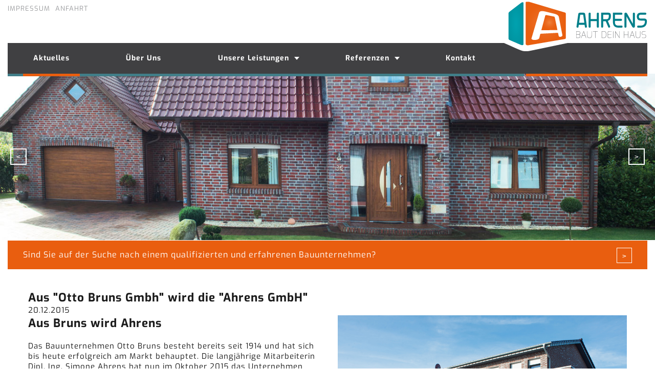

--- FILE ---
content_type: text/html; charset=UTF-8
request_url: https://www.ahrens-baut.de/18-Aus_Otto_Bruns_Gmbh_wird_die_Ahrens_GmbH.html?action=article&articles_ID=2
body_size: 2836
content:
<!DOCTYPE html>
<html lang="de">
<head>
<title>Ahrens | Aktuelles</title>

<meta http-equiv="Content-Type" content="text/html; charset=utf-8"/>
		<meta name="author" content="www.menke.de" >
			
		<meta name="keywords" content="News Bau, Aktuelles, Neuigkeiten, Wissenswertes zum Bau, aktuelle Informationen " />
		<meta name="description" content="Ahrens baut Dein Haus - wir infomieren Sie &uuml;ber Aktuelles aus dem Baubereich "/>
		<meta name="robots" content="index,follow">
		<meta name="generator" content="wosonst website - www.wosonst.de">
	 	<meta name="viewport" content="width=device-width, initial-scale=1.0, user-scalable=no">
    <link rel="shortcut icon" href="//www.ahrens-baut.de/cms/css/favicon.ico" >
  	
  	<link rel="canonical" href="//www.ahrens-baut.de/18-Aus_%22Otto_Bruns_Gmbh%22_wird_die_%22Ahrens_GmbH%22.html?action=article&amp;articles_ID=2">

		
		
  	<!-- Yaml Stylesheets -->
  	<link href="//www.ahrens-baut.de/cms/css/yaml/core/base.css" rel="stylesheet"/>
	
		<link href="//www.ahrens-baut.de/cms/css/style.css" rel="stylesheet"/>
		
		<link rel="stylesheet" href="//www.ahrens-baut.de/cms/javascript/responsiveslides/responsiveslides.css"/>
    <link rel="stylesheet" href="//www.ahrens-baut.de/cms/javascript/shadowbox/shadowbox.css"/>
    <link rel="stylesheet" href="//www.ahrens-baut.de/cms/javascript/mmenu/jquery.mmenu.css"/>
    
    <script src="https://ajax.googleapis.com/ajax/libs/jquery/1.9.0/jquery.min.js" type="text/javascript"></script>
  	<script src="//www.ahrens-baut.de/cms/javascript/isotope.min.js" type="text/javascript"></script>
  	<script src="//www.ahrens-baut.de/cms/javascript/mmenu/jquery.mmenu.min.js" type="text/javascript"></script>
    <script src="//www.ahrens-baut.de/cms/javascript/shadowbox/shadowbox.js" type="text/javascript"></script>
     <script src="//www.ahrens-baut.de/cms/javascript/responsiveslides/responsiveslides.min.js" type="text/javascript"></script>
    <script src="//www.ahrens-baut.de/cms/javascript/main.js" type="text/javascript"></script>
    
    
    <script type="text/javascript" src="//www.ahrens-baut.de/cms/smarties/upload/javascript/anythingslider/jquery.anythingslider.js"></script>
<link rel="stylesheet" type="text/css" href="//www.ahrens-baut.de/cms/smarties/upload/javascript/anythingslider/anythingslider.css" />       
   	
				
		<!--[if lte IE 7]>
  		<link rel="stylesheet" href="//www.ahrens-baut.de/cms/css/css/yaml/core/iehacks.min.css" type="text/css"/>
  	<![endif]-->
  	
  	<script type="application/ld+json">
  		{ 
  			"@context" : "http://schema.org",
				"@type" : "Organization",
				"url" : "//www.ahrens-baut.de/"
				,"logo": "//www.ahrens-baut.de/cms/media/thumbnail_4.jpg"							 	,"sameAs" : ["facebooklink","googlelink","twitterlink"]			}
  	</script>
  	
  	
</head>
<body>
	<div>
	<header>
		<div class="ym-wrapper">
			<div class="logoleiste">
				<div class="infomenu"><a href="impressum">Impressum</a><a href="anfahrt">Anfahrt</a></div>	
				<div class="logo">			<a href="https://ahrens-baut.de">
		<img alt="" src="//www.ahrens-baut.de/cms/media/thumbnail_18.png" />
			</a>
	</div>
			</div>
			<div style="display:none"><div id="mobilmenu"> 
	
			<ul class="level_1">
		 
	
					<li class="active">
			<a href="//www.ahrens-baut.de/news" >
				Aktuelles
			</a>
		
		 
	
			</li>		<li >
			<a href="//www.ahrens-baut.de/uns" >
				&Uuml;ber Uns
			</a>
		
		 
	
			</li>		<li >
			<a href="//www.ahrens-baut.de/leistungen" >
				Unsere Leistungen
			</a>
		
		 
	
			<ul class="level_2">
		 
	
					<li >
			<a href="//www.ahrens-baut.de/beratung" >
				Beratung
			</a>
		
		 
	
			</li>		<li >
			<a href="//www.ahrens-baut.de/planung" >
				Planung
			</a>
		
		 
	
			</li>		<li >
			<a href="//www.ahrens-baut.de/neubau" >
				Neubau
			</a>
		
		 
	
			</li>		<li >
			<a href="//www.ahrens-baut.de/sanierung" >
				Sanierung
			</a>
		
		 
	
			</li>		<li >
			<a href="//www.ahrens-baut.de/energieberatung" >
				Energieberatung
			</a>
		
		 
	
			</li>		<li >
			<a href="//www.ahrens-baut.de/asbestsanierung" >
				Asbestsanierung
			</a>
		
		 
	
			</li>		</ul>
		</li>		 
	
					<li >
			<a href="//www.ahrens-baut.de/referenzen" >
				Referenzen
			</a>
		
		 
	
			<ul class="level_2">
		 
	
					<li >
			<a href="//www.ahrens-baut.de/efh" >
				Einfamilienh&auml;user
			</a>
		
		 
	
			</li>		<li >
			<a href="//www.ahrens-baut.de/mfh" >
				Mehrfamilienh&auml;user
			</a>
		
		 
	
			</li>		<li >
			<a href="//www.ahrens-baut.de/gewerbebauten" >
				Gewerbebauten
			</a>
		
		 
	
			</li>		<li >
			<a href="//www.ahrens-baut.de/oeffentlich" >
				&ouml;ffentliche Geb&auml;ude
			</a>
		
		 
	
			</li>		<li >
			<a href="//www.ahrens-baut.de/47-Stallanlagen.html" >
				Stallanlagen
			</a>
		
		 
	
			</li>		</ul>
		</li>		 
	
					<li >
			<a href="//www.ahrens-baut.de/kontakt" >
				Kontakt
			</a>
		
		 
	
			</li>		<li >
			<a href="//www.ahrens-baut.de/impressum" >
				Impressum
			</a>
		
		 
	
			</li>		<li >
			<a href="//www.ahrens-baut.de/anfahrt" >
				Anfahrt
			</a>
		
		 
	
			</li>		<li >
			<a href="//www.ahrens-baut.de/46-Referenzen-Uebersicht.html" >
				Referenzen &Uuml;bersicht
			</a>
		
		 
	
			</li>		</ul>
				</div></div>
			<a href="#mobilmenu" class="mobilmenu_button"></a>
			<nav> 
	
			<ul class="level_1">
		 
	
					<li class="active">
			<a href="//www.ahrens-baut.de/news" >
				Aktuelles
			</a>
		
		 
	
			</li>		<li >
			<a href="//www.ahrens-baut.de/uns" >
				&Uuml;ber Uns
			</a>
		
		 
	
			</li>		<li >
			<a href="//www.ahrens-baut.de/leistungen" >
				Unsere Leistungen
			</a>
		
		 
	
			<ul class="level_2">
		 
	
					<li >
			<a href="//www.ahrens-baut.de/beratung" >
				Beratung
			</a>
		
		 
	
			</li>		<li >
			<a href="//www.ahrens-baut.de/planung" >
				Planung
			</a>
		
		 
	
			</li>		<li >
			<a href="//www.ahrens-baut.de/neubau" >
				Neubau
			</a>
		
		 
	
			</li>		<li >
			<a href="//www.ahrens-baut.de/sanierung" >
				Sanierung
			</a>
		
		 
	
			</li>		<li >
			<a href="//www.ahrens-baut.de/energieberatung" >
				Energieberatung
			</a>
		
		 
	
			</li>		<li >
			<a href="//www.ahrens-baut.de/asbestsanierung" >
				Asbestsanierung
			</a>
		
		 
	
			</li>		</ul>
		<span class="has_child"></span>		</li>		 
	
					<li >
			<a href="//www.ahrens-baut.de/referenzen" >
				Referenzen
			</a>
		
		 
	
			<ul class="level_2">
		 
	
					<li >
			<a href="//www.ahrens-baut.de/efh" >
				Einfamilienh&auml;user
			</a>
		
		 
	
			</li>		<li >
			<a href="//www.ahrens-baut.de/mfh" >
				Mehrfamilienh&auml;user
			</a>
		
		 
	
			</li>		<li >
			<a href="//www.ahrens-baut.de/gewerbebauten" >
				Gewerbebauten
			</a>
		
		 
	
			</li>		<li >
			<a href="//www.ahrens-baut.de/oeffentlich" >
				&ouml;ffentliche Geb&auml;ude
			</a>
		
		 
	
			</li>		<li >
			<a href="//www.ahrens-baut.de/47-Stallanlagen.html" >
				Stallanlagen
			</a>
		
		 
	
			</li>		</ul>
		<span class="has_child"></span>		</li>		 
	
					<li >
			<a href="//www.ahrens-baut.de/kontakt" >
				Kontakt
			</a>
		
		 
	
			</li>		</ul>
		<span class="has_child"></span>				</nav>
		</div>	
	</header>
	
	<div class="navigationsbild">
		
<ul class="rslides">
			<li>
			<img alt="" src="//www.ahrens-baut.de/cms/media/thumbnail_176.jpg" />
		</li>			
			<li>
			<img alt="" src="//www.ahrens-baut.de/cms/media/thumbnail_178.jpg" />
		</li>			
			<li>
			<img alt="" src="//www.ahrens-baut.de/cms/media/thumbnail_177.jpg" />
		</li>			
	</ul>
	</div>
	
	<div class="ym-wrapper">
		<div class="banner"><ul class="rslides_banner">
	<li>Sind Sie auf der Suche nach einem qualifizierten und erfahrenen Bauunternehmen?</li>
<li>M&ouml;chten Sie sich unverbindlich &uuml;ber das Thema "Hausbau" informieren?</li>
<li>Sie planen einen Umbau und m&ouml;chten baulich noch einiges ver&auml;ndern?</li>
</ul>
<a class="banner_link" href="kontakt">&gt;</a></div>
		<main>	<article class="single">
		<h1>Aus "Otto Bruns Gmbh" wird die "Ahrens GmbH"</h1>
		<div class="datum">20.12.2015</div>
	<!--	<div class="image">
												<img src="//www.ahrens-baut.de/cms/media/thumbnail_222_w_540.jpg" alt="" />
    							</div>-->
		<div class="inhalt">
			


<div class="ym-clearfix linearize-level-1">
	<div class="ym-gl ym-g50">
		<div class="ym-gbox-left">
			<div class="textsmartie"><h1>Aus Bruns wird Ahrens</h1><br>Das Bauunternehmen Otto Bruns besteht bereits seit 1914 und hat sich bis heute erfolgreich am Markt behauptet. Die langj&auml;hrige Mitarbeiterin Dipl. Ing. Simone Ahrens hat nun im Oktober 2015 das Unternehmen von Ewald Bruns komplett &uuml;bernommen.<br><br>Mit &Uuml;bernahme geht ab dem 1. Januar 2016 auch die Umbenennung der Firma von &bdquo;Otto Bruns GmbH&ldquo; in &bdquo;Ahrens GmbH&ldquo; einher. <br>Au&szlig;erdem zieht das Bauunternehmen in ein neu errichtetes Firmengeb&auml;ude in die Stra&szlig;e Am Steinschlag 5 um. Ansprechpartner und Telefonnummern bleiben nat&uuml;rlich gleich.<br><br>F&uuml;r die Kunden &auml;ndert sich also fast nichts, unser bew&auml;hrtes und traditionsreiches Unternehmen ist Ihnen auch in Zukunft gerne behilflich wenn es um  Bauen, Umbauen und Sanieren geht.<br></div>
			
				
		</div>
	</div>
	<div class="ym-gr ym-g50">
		<div class="ym-gbox-right">
						<img src="//www.ahrens-baut.de/cms/media/thumbnail_86.jpg" alt=""/>
		
	
			
			
		</div>
	</div>
</div>
<div class="ym-clearfix linearize-level-1">
	<div class="ym-gl ym-g33">
		<div class="ym-gbox-left">
			
			
			
		</div>
	</div>
	<div class="ym-gl ym-g33">
		<div class="ym-gbox">
			
			
			
		</div>
	</div>
	<div class="ym-gr ym-g33">
		<div class="ym-gbox-right">
			
			
			
		</div>
	</div>
</div>
		</div>
	</article>

</main>
	</div>
	
	<footer>
		<div class="ym-wrapper">
			<div class="ym-clearfix">
				<div class="ym-gl ym-g25">
					<div class="ym-gbox-left">
						<h3>&Uuml;ber uns</h3>Wir stehen Ihnen als komplett ausf&uuml;hrendes Bauunternehmen von der Planung bis zum Einzug zur Verf&uuml;gung, &uuml;bernehmen aber auch gerne nur den Bau einzelner Gewerke oder Abschnitte &shy; ganz nach individuellem Wunsch.	
					</div>	
				</div>	
				<div class="ym-gl ym-g25">
					<div class="ym-gbox">
						<h3>Unsere Anschrift</h3><b>Ahrens - Baut dein Haus</b><br />
<br />
Am Steinschlag 5<br />
49762 Lathen<br />
<br />
Telefon: (0 59 33) 31 22<br />
Telefax: (0 59 33) 31 01<br />
<br />
info@ahrens-baut.de<br />
www.ahrens-baut.de
					</div>
				</div>
				<div class="ym-gl ym-g25">
					<div class="ym-gbox">
						<h3>Referenzen</h3>
<div class="referenzen ym-clearfix">
	    
		<div class="image">
									     	<a href="46-Gewerbebauten.html?action=article&articles_ID=30">
		    																		<img src="//www.ahrens-baut.de/cms/media/thumbnail_397_w_300.jpg" alt="" title="Gewerbebauten"/>
																																											</a>
					</div>
	    
		<div class="image">
									     	<a href="46-Oeffentliche_Gebaeude.html?action=article&articles_ID=26">
		    																		<img src="//www.ahrens-baut.de/cms/media/thumbnail_344_w_300.jpg" alt="" title="&Ouml;ffentliche Geb&auml;ude"/>
																																																				</a>
					</div>
	    
		<div class="image">
									     	<a href="46-Mehrfamilienhaus.html?action=article&articles_ID=25">
		    																		<img src="//www.ahrens-baut.de/cms/media/thumbnail_341_w_300.jpg" alt="" title="Mehrfamilienhaus"/>
																</a>
					</div>
	    
		<div class="image">
									     	<a href="46-Mehrfamilienhaus.html?action=article&articles_ID=23">
		    																		<img src="//www.ahrens-baut.de/cms/media/thumbnail_331_w_300.jpg" alt="" title="Mehrfamilienhaus"/>
																																																																						</a>
					</div>
	    
		<div class="image">
									     	<a href="46-Mehrfamilienhaus.html?action=article&articles_ID=24">
		    																		<img src="//www.ahrens-baut.de/cms/media/thumbnail_340_w_300.jpg" alt="" title="Mehrfamilienhaus"/>
																																		</a>
					</div>
	    
		<div class="image">
									     	<a href="46-Einfamilienhaus.html?action=article&articles_ID=18">
		    																		<img src="//www.ahrens-baut.de/cms/media/thumbnail_330_w_300.jpg" alt="" title="Einfamilienhaus"/>
																									</a>
					</div>
	</div>
					</div>
				</div>
				<div class="ym-gr ym-g25">
					<div class="ym-gbox-right">
						<h3>Dokumente</h3>
<ul class="dateiliste">
			<li>
			<a href="//www.ahrens-baut.de/cms/media/download_204.php">Zertifikat zur Asbestsanierung</a>
		</li>			
			<li>
			<a href="//www.ahrens-baut.de/cms/media/download_205.php">Zertifikat zur Geb&auml;ude-Energieberatung</a>
		</li>			
	</ul>
					</div>
				</div>
			</div>			
		</div>
	</footer>
	</div>
 </body>
</html>

--- FILE ---
content_type: text/css
request_url: https://www.ahrens-baut.de/cms/css/style.css
body_size: 3611
content:
@import url(./exo.css);


/* Wysihtml5 Klassen */
.wysiwyg-float-left {float:left;}
.wysiwyg-float-right {float:right;}
.wysiwyg-font-size-large {font-size:1.2em;}
.wysiwyg-font-size-medium {font-size:1em;}
.wysiwyg-font-size-small {font-size:0.8em;}
.wysiwyg-text-align-center {text-align:center;}
.wysiwyg-text-align-justify {text-align:justify;}
.wysiwyg-text-align-left {text-align:left;}
.wysiwyg-text-align-right {text-align:right;}

.fore-color [data-wysihtml5-command-value="eins"]{background:#1a1a1a;}	
.fore-color [data-wysihtml5-command-value="zwei"]{background:#417e88;}	
.fore-color [data-wysihtml5-command-value="drei"]{background:#e95e0f;}	
.wysiwyg-color-eins {color:#1a1a1a;}
.wysiwyg-color-zwei {color:#417e88;}
.wysiwyg-color-drei {color:#e95e0f;}

/*

Orange: 						rgb(204, 94,  30);
T�rkis: 						rgb(65, 126, 136);
Dunkelgrau: 				rgb(64, 64, 66);
Dunkel-Dunkelgrau: 	rgb(44, 44, 45);
Mittelgrau: 				rgb(155, 156, 158); (Kontaktfelder, Breadcrumbs)
Hellgrau: 					rgb(134, 135, 136);

*/

/* Maximale Bildgr��e ist Breite des Elternelements */
img {max-width:100%;}

* {box-sizing:border-box;}


/* Formular Pflichtfelder Styling */
.input_pflicht, .email_pflicht, .spam_pflicht {
	border-color:red;
}

/* Responsive Iframes, zum Beispiel f�r Google Maps, Iframe benutzt immer ganze Spaltenbreite*/
.iframe_wrapper {
  position: relative;
  padding-bottom: 75%; 
  height: 0;
  overflow: hidden;
}

.iframe_wrapper iframe {
	position: absolute;
  top: 0;
  left: 0;
  width: 100% !important;
  height: 100% !important;
 
}

.mobilmenu_button {
	display:none;
	width:50px;
	height:50px;
	background-position:center center;
	background-repeat:no-repeat;
	background-image:url("images/mobilmenu.png");
	background-color:#e95e0f;
	position:absolute;
	top:40px;
	left:0px;
}

#banner_source {display:none;}


/* Breadcrumbs */
.breadcrumbs {
	background:#eceded;
}

/*google map smartie*/
.map{
	height:350px;
}


/* suchmodul klassen */
.suchergebnisse {}
.suchergebnisse .item {}
.suchergebnisse .titel {}
.suchergebnisse .titel a {font-weight:bold;}
.suchergebnisse .subtitel {}
.suchergebnisse .text {}

* {font-family:"Exo", sans-serif;
letter-spacing:1px;	
}

html {

	overflow-x:hidden;
}

body {
	
	margin:0;
	padding:0;
	overflow-x:hidden;

}
.mm-page {overflow-x:hidden;}
.ym-wrapper {
	position:relative;
	max-width:1250px;
	margin:0 auto;
}


.ym-gbox-left {padding:0 20px 0 0;}
.ym-gbox {padding:0 10px;}
.ym-gbox-right {padding:0 0 0 20px;}



	.effekt {
	 -webkit-perspective: 600px;
         perspective: 600px;
		-webkit-transform:scale(0.95);
		    -ms-transform:scale(0.95);
		        transform:scale(0.95);
		-webkit-perspective-origin:center;
   perspective-origin:center;
   margin:10px 0 10px  0;
   position:relative;
   left:-12px;
	}
	.effekt.effekt2 {left:6px;}
	.effekt span, .effekt a {
		 display:block;	
		-webkit-transform-origin:left center;
	  -ms-transform-origin:left center;
	  transform-origin:left center;
  	
  	-webkit-transform:rotateY(-10deg);
  	transform:rotateY(-10deg);
		
		-webkit-transition: -webkit-transform 0.7s ease;
		transition: transform 0.7s ease; 
		position:relative;
  	height:200px;
  	overflow:hidden;
  	display:block;
  	border:1px solid #000;
  	border-radius:20px;
  	outline:1px solid transparent;
	}
			
	.effekt.effekt2 span, .effekt.effekt2 a {
				-webkit-transform-origin:right center;
	  -ms-transform-origin:right center;
	  transform-origin:right center;
		
		-webkit-transform:rotateY(10deg);
  	transform:rotateY(10deg);
  	
  	
	}
	
	.aktuelles .effekt span:hover, .aktuelles .effekt a:hover {
		-webkit-transform:rotateY(0deg);
  	transform:rotateY(0deg);
  	overflow:hidden;
	}


.effekt3 {
		-webkit-perspective: 600px;
		        perspective: 600px;
		-webkit-transform:scale(1);
		    -ms-transform:scale(1);
		        transform:scale(1);
		-webkit-perspective-origin:center;
   perspective-origin:center;
   margin:30px 0 30px  0;
   
	}
	
	.effekt3 span, .effekt3 a {
		display:block;	
		-webkit-transform-origin:left center;
	  -ms-transform-origin:left center;
	  transform-origin:left center;
  	
  	-webkit-transform:rotateY(10deg);
  	transform:rotateY(10deg);
		
		border:1px solid #fff;
		border-radius:20px;
		position:relative;
		height:350px;
		overflow:hidden;
		outline:1px solid #transparent;
	}
			

	
	
	.rslides_haus {
		overflow:visible !important;	
	}
	
	.effekt3 img, .effekt img {
		float:none !important;
		
		width:100% !important;
		position:absolute;
		top:-100%;
		left:0;
		right:0;
		bottom:-100%;
		margin:auto;
		max-width:100%;
		border-radius:20px;
	
	}
			
	/*.effekt img{
		max-width:100%;
		border-radius:20px;	
		float:none !important;
		border:1px solid #fff !important;
		width:auto !important;

	}
	*/
	
	
	
header {position:relative;}

header .logoleiste {height:84px;position:relative;}
header .logoleiste .infomenu {position:absolute;top:5px;left:0px;}
header .logoleiste .infomenu a {padding-right:10px;color:rgb(155, 156, 158);text-decoration:none;text-transform:uppercase;font-size:13px;}
header .logoleiste .infomenu a:hover {text-decoration:underline;}

header .logoleiste .logo {position:absolute;right:0px;top:0px;z-index:1000;width:237px;}
header .logoleiste .logo img {display:block;max-width:none;float:right;}

header .logoleiste .logo:after {

	content:"";
	display:block;
	height:5px;
	width:100%;
	position:absolute;
	top:144px;
	right:0px;
	background:#e95e0f;
	
} 


nav {position:relative;background:rgb(64,64,66);font-size:14px;}


nav ul.level_1 {
	width:1009px;
	padding:0 75px 0 30px;
	
	
	position:relative;
	list-style:none;
	margin:0;
	height:60px;
	
	display:-webkit-box;
	display:-webkit-flex;
	display:-ms-flexbox;
	display:flex;
	-webkit-box-pack:justify;
	-webkit-justify-content:space-between;
	-ms-flex-pack:justify;
	justify-content:space-between;
	
}

nav ul.level_1:after {
content:"";
display:block;
height:5px;
width:100%;
position:absolute;
bottom:-5px;
background:#417e88;
left:0px;
z-index:20;
}



nav ul.level_1 > li {
			-webkit-box-flex:0;
	-webkit-flex:0 1 auto;
	    -ms-flex:0 1 auto;
	        flex:0 1 auto;		
	float:left;
	position:relative;
	margin:0;
}




nav ul.level_1 > li > a {
	color:#fff;
	font-size:14px;
	font-weight:bold;
	display:block;
	text-align:center;
	line-height:60px;
	padding:0 20px;
	text-decoration:none;
}

nav ul.level_1 > li:hover:after,
nav ul.level_1 > li.active:after {
	content:"";
	display:block;
	height:5px;
	width:100%;
	position:absolute;
	bottom:-5px;
	background:#e95e0f;
	left:0px;
	z-index:2000;
}



nav ul.level_1 > li > .has_child {
	position:absolute;
	top:30px;
	margin-top:-3px;
		width: 0;
	height: 0;
	border-style: solid;
	border-width: 6px 5px 0 5px;
	border-color: #ffffff transparent transparent transparent;
	right:0px;
}


nav ul.level_2 {
	position:absolute;
	display:none;
	z-index:3000;
	border-top:5px solid #417e88;
	margin:0;
	list-style:none;
	background:rgb(64,64,66);
	width:200px;
}

nav li.active ul.level_2, nav li:hover ul.level_2 {border-top:5px solid #e95e0f;}
nav li:hover ul.level_2 {
	display:block;
	
}

nav ul.level_2 > li {
	margin:0;


}
nav ul.level_2 > li > a {
	display:block;
	line-height:60px;
	height:60px;
	display:block;
	text-align:center;
	color:#fff;
	text-decoration:none;	
		padding:0 5px;
	
}

nav ul.level_2 > li > a:hover {background:rgb(44, 44, 45);} 


.navigationsbild, .navigationsbild li {position:relative;max-width:1380px;margin:0 auto;overflow:hidden;height:350px}
.navigationsbild img {
	display:block;
	position:absolute;
	margin:auto;
	top:-100%;
	left:0;
	right:0;
	bottom:-100%;
	margin:auto;
	max-width:100%;
}





.banner {
	background:#e95e0f;
	color:#fff;
	padding:16px 30px;
	border-top:1px solid #fff;
	position:relative;
}

.banner ul li {margin:0;}

.banner_link {
	color:#fff;
	display:block;

	padding:5px;
	border:1px solid #fff;
	position:absolute;
	right:30px;
	top:14px;
	text-decoration:none;
	height:30px;
	width:30px;
	z-index:10000;
	text-align:center;
}

.banner_link:hover {
	color:#e95e0f;
	background:#fff;
}



.untermenu {padding:50px 0;position:relative;z-index:10000;}

.untermenu ul.level_1 {list-style:none;margin:0 0 0 20px;font-size:14px;}
.untermenu ul.level_1 > li {position:relative;margin:0 0 1em 0;}
.untermenu ul.level_1 > li > a {color:#1a1a1a;text-transform:uppercase;text-decoration:none;text-decoration:none;font-weight:bold;}

.untermenu ul.level_1 > li.active:before {
	content:">";
	color:#e95e0f;
	display:block;
	position:absolute;
	left:-13px;
	font-weight:bold;
	font-size:20px;
}


.untermenu ul.level_1 > li.current:before {
content:"";
left:-12px;
top:6px;
position:absolute;
width: 0;
height: 0;
border-style: solid;
border-width: 4px 0 4px 5px;
border-color: transparent transparent transparent #e95e0f;		
	
}
.untermenu ul.level_1 > li.active > a {}


.untermenu ul.level_2 {list-style:none;margin:0;}
.untermenu ul.level_2 > li {position:relative;margin:0;}
.untermenu ul.level_2 > li > a {color:#1a1a1a;text-transform:uppercase;text-decoration:none;text-decoration:none;}
.untermenu ul.level_2 > li.current:before {
	content:"";
	left:-12px;
	top:6px;
position:absolute;
width: 0;
height: 0;
border-style: solid;
border-width: 4px 0 4px 5px;
border-color: transparent transparent transparent #e95e0f;	
	
}
.untermenu ul.level_2 > li.active > a {}




.navigationsbild_klein {position:relative;}
.navigationsbild_klein .wrapper {
	padding:0px 30px 0px 0px;
	width:114%;	
}

.navigationsbild_klein .wrapper .rslides li {margin:0px;padding:0px;}

.navigationsbild .rslides_nav.prev {
	position: absolute;
	left: 20px;
	color: #fff;
	border:2px solid #fff;
	height:32px;
	width:32px;
	display:block;
	text-align:center;
	padding:4px;
	text-decoration:none;
	top:50%;
	margin:-16px 0 0 0;
	z-index:1000;
}


.navigationsbild_klein .rslides_nav.prev {
	position: absolute;
	left: -50px;
	color: rgb(155, 156, 158);
	border:2px solid rgb(155,156,158);
	height:32px;
	width:32px;
	display:block;
	text-align:center;
	padding:4px;
	text-decoration:none;
	top:50%;
	margin:-16px 0 0 0;
}

.navigationsbild .rslides_nav.next {
	position: absolute;
	right: 20px;
	color: #fff;
	border:2px solid #fff;
	height:32px;
	width:32px;
	display:block;
	text-align:center;
	padding:4px;
	text-decoration:none;
	top:50%;
	margin:-16px 0 0 0;
	z-index:10000;
}

.navigationsbild_klein .rslides_nav.next {
	position: absolute;
	right: 0px;
	color: rgb(155, 156, 158);
	border:2px solid rgb(155,156,158);
	height:32px;
	width:32px;
	display:block;
	text-align:center;
	padding:4px;
	text-decoration:none;
	top:50%;
	margin:-16px 0 0 0;
	z-index:10000;
}

main {
	padding:40px;
	color:#1A1A1A;
	font-size:15px;
}
main a{color:#1a1a1a;}


footer {
	background:rgb(64, 64, 66);
	border-bottom:50px solid	rgb(44, 44, 45);
	padding:20px 0 50px 0;
	color:#fff;
	font-size:12px;
	max-width:1380px;
	margin:0 auto;
}
footer a {color:#fff;text-decoration:none;}

footer h3 {
	color:#fff;	
	position:relative;
	text-transform:uppercase;
	padding:15px 0 10px;
	
}
footer h3:before {
	display:block;
	content:"";
	background:	#417e88;
	height:5px;
	width:100px;
	position:absolute;
	top:0px;
	left:0px;
}



form.form {padding:20px 30px 20px 0;}

form.form .halb {
	float:left;
	width:50%;
	border:4px solid rgba(0,0,0,0);
}

form.form .ganz {
	border:4px solid rgba(0,0,0,0);
	float:left;
	width:100%;
}

form.form input[type="text"] {
	padding:8px 5px;
	background:rgb(155, 156, 158);
	color:#fff;
	width:100%;
	border:0;
	height:45px;
}

form.form textarea {
	padding:5px;
	width:100%;
	height:75px;
	background:rgb(155, 156, 158);
	color:#fff;
	border:0;
}



form.form input[type="submit"] {
	background:#e95e0f;
	color:#fff;
	
	display:block;
	width:100px;
	text-align:center;
	margin:0 auto;
	border:4px solid rgba(0,0,0,0);
	padding:8px 5px;
}



form.form ::-webkit-input-placeholder {color:#fff;}
form.form :-moz-placeholder {color:#fff;}
form.form ::-moz-placeholder {color:#fff;}
form.form :-ms-input-placeholder {color:#fff;}

.form_padding {padding:0.5em 0;}

.artikel {font-size:13px;padding:30px 0px;}
.artikel a, .artikel h4 {
	text-decoration:none;
	color:#1a1a1a;
	font-weight:bold;
	text-transform:uppercase;
}

footer .referenzen .image{
	float:left;
	width:90px;
	margin:0 6px 6px 0; 	
	height:90px;
	overflow:hidden;
}
footer .referenzen img{
	display:block;
	min-width:120px;
	max-width:200px;
}

.dateiliste, .dateiliste li {list-style:none;margin:0;}

.galerie {padding-bottom:2em;}
.galerie a.klein {height:70px;max-width:25%;padding:4px;float:left;overflow:hidden;}

.galerie a:nth-child(1n+5) {display:none;}
.galerie a.klein img {height:100%;display:block;max-width:none;}


.abstand {height:20px;}
.clear3 {clear:both;padding-bottom:20px;}


/* grid referenzen */
.grid {margin:0 -10px;}
.grid-sizer,
.grid-item {width:20%;}

.grid-item .inner {padding:10px;}

.grid-item a:first-child {display:block;height:0;padding-bottom:66.66%;overflow:hidden;}
.grid-item img {display:block;}
main.no-padding {padding:20px 0;}


.filters {padding:20px 0;}
.filters button {
	cursor:pointer;
	color:#aaa;
	padding:15px 20px;
	border-radius:0;
	background:transparent;
	text-align:center;
	text-transform:uppercase;
	border:1px solid #aaa;
	border-collapse:collapse;
	display:block;
	float:left;
	margin-right:-1px;
	outline:0;
}
.filters button.active {background-color:#e95e0f;color:#fff;}
	
	

@media screen and (max-width:1349px) {
	.navigationsbild, .navigationsbild li {height:auto;max-height:350px;}
	.navigationsbild img {position:static;}
	
}

@media screen and (max-width:1024px) {
	nav {display:none;}
	.mobilmenu_button {display:block;left:20px;}
	header .logoleiste {height:100px;}
	header .logoleiste .infomenu {left:20px;}
	header .logoleiste .logo {right:20px;top:19px;}
	header .logoleiste .logo:after {display:none;}
	
	
	
	.navigationsbild_klein {padding-left:20px;}
	main {padding:40px 20px;}
	.banner {padding:16px 80px 16px 20px;}
	
	footer {padding:20px 10px 50px 10px;}
	
	.effekt span, .effekt a {height:150px;border-radius:10px;}
	.effekt3 img, .effekt img {border-radius:10px;}
	.effekt3 span, .effekt3 a {height:auto;max-height:350px;}
	.effekt3 img {border-radius:10px;position:static;}
	.effekt img {}
}


@media screen and (max-width:950px) {
	.ym-g50, .ym-g75 {width:auto;float:none;}
	.ym-g50 .ym-gbox, .ym-g50 .ym-gbox-left, .ym-g50 .ym-gbox-right,
	.ym-g75 .ym-gbox, .ym-g75 .ym-gbox-left, .ym-g75 .ym-gbox-right {padding:0 0 1em 0;}
	.ym-g33, .ym-g25 {width:50%;}
	.ym-g33 .ym-gbox, .ym-g33 .ym-gbox-left, .ym-g33 .ym-gbox-right, 
	.ym-g25 .ym-gbox, .ym-g25 .ym-gbox-left, .ym-g25 .ym-gbox-right {padding:0 10px 1em 10px;}
	
	.navvigationsbild_klein {padding:0px 35px 0 50px;}
	.navigationsbild_klein .rslides_nav.prev {left:4px;}
	.untermenu {display:none;}

	form.form {padding: 20px 0px;}
}


@media screen and (max-width:768px) {
	.grid-sizer, .grid-item {width:33.33%;}	
	
}



@media screen and (max-width:600px) {
	
	
	.grid-sizer, .grid-item {width:50%;}
	.filters button {float:none;width:100%;}
	
	form.form .halb{float:none;width:100%;}
	form.form input[type="submit"] {margin:0 0 0 4px;}
	.infomenu {display:none;}
	header .logoleiste .logo {width:230px;top:30px;}
	header .logoleiste .logo img {max-width:100%;}
	
	h2 {font-size:18px;}
	
	
	.ym-g33, .ym-g25 {width:100%;}
	.ym-g33 .ym-gbox, .ym-g33 .ym-gbox-left, .ym-g33 .ym-gbox-right, 
	.ym-g25 .ym-gbox, .ym-g25 .ym-gbox-left, .ym-g25 .ym-gbox-right {padding:0 0 1em 0;}
	
	
	
}

--- FILE ---
content_type: text/css
request_url: https://www.ahrens-baut.de/cms/javascript/responsiveslides/responsiveslides.css
body_size: 78
content:
/*! http://responsiveslides.com v1.54 by @viljamis */

.rslides, .rslides2 {
  position: relative;
  list-style: none;
  overflow: hidden;
  width: 100%;
  padding: 0;
  margin: 0;
  }

.rslides li, .rslides2 li {
  -webkit-backface-visibility: hidden;
  position: absolute;
  display: none;
  width: 100%;
  left: 0;
  top: 0;
  }

.rslides li:first-child, .rslides2 li:first-child {
  position: relative;
  display: block;
  float: left;
  }

.rslides img, .rslides2 img{
  display: block;
  height: auto;
  float: left;
  width: 100%;
  border: 0;
  }


--- FILE ---
content_type: text/css
request_url: https://www.ahrens-baut.de/cms/css/exo.css
body_size: 245
content:
/* exo-100 - latin */
@font-face {
  font-family: 'Exo';
  font-style: normal;
  font-weight: 100;
  src: local(''),
       url('../fonts/exo-v20-latin-100.woff2') format('woff2'), /* Chrome 26+, Opera 23+, Firefox 39+ */
       url('../fonts/exo-v20-latin-100.woff') format('woff'); /* Chrome 6+, Firefox 3.6+, IE 9+, Safari 5.1+ */
}
/* exo-200 - latin */
@font-face {
  font-family: 'Exo';
  font-style: normal;
  font-weight: 200;
  src: local(''),
       url('../fonts/exo-v20-latin-200.woff2') format('woff2'), /* Chrome 26+, Opera 23+, Firefox 39+ */
       url('../fonts/exo-v20-latin-200.woff') format('woff'); /* Chrome 6+, Firefox 3.6+, IE 9+, Safari 5.1+ */
}
/* exo-300 - latin */
@font-face {
  font-family: 'Exo';
  font-style: normal;
  font-weight: 300;
  src: local(''),
       url('../fonts/exo-v20-latin-300.woff2') format('woff2'), /* Chrome 26+, Opera 23+, Firefox 39+ */
       url('../fonts/exo-v20-latin-300.woff') format('woff'); /* Chrome 6+, Firefox 3.6+, IE 9+, Safari 5.1+ */
}
/* exo-regular - latin */
@font-face {
  font-family: 'Exo';
  font-style: normal;
  font-weight: 400;
  src: local(''),
       url('../fonts/exo-v20-latin-regular.woff2') format('woff2'), /* Chrome 26+, Opera 23+, Firefox 39+ */
       url('../fonts/exo-v20-latin-regular.woff') format('woff'); /* Chrome 6+, Firefox 3.6+, IE 9+, Safari 5.1+ */
}
/* exo-500 - latin */
@font-face {
  font-family: 'Exo';
  font-style: normal;
  font-weight: 500;
  src: local(''),
       url('../fonts/exo-v20-latin-500.woff2') format('woff2'), /* Chrome 26+, Opera 23+, Firefox 39+ */
       url('../fonts/exo-v20-latin-500.woff') format('woff'); /* Chrome 6+, Firefox 3.6+, IE 9+, Safari 5.1+ */
}
/* exo-600 - latin */
@font-face {
  font-family: 'Exo';
  font-style: normal;
  font-weight: 600;
  src: local(''),
       url('../fonts/exo-v20-latin-600.woff2') format('woff2'), /* Chrome 26+, Opera 23+, Firefox 39+ */
       url('../fonts/exo-v20-latin-600.woff') format('woff'); /* Chrome 6+, Firefox 3.6+, IE 9+, Safari 5.1+ */
}
/* exo-700 - latin */
@font-face {
  font-family: 'Exo';
  font-style: normal;
  font-weight: 700;
  src: local(''),
       url('../fonts/exo-v20-latin-700.woff2') format('woff2'), /* Chrome 26+, Opera 23+, Firefox 39+ */
       url('../fonts/exo-v20-latin-700.woff') format('woff'); /* Chrome 6+, Firefox 3.6+, IE 9+, Safari 5.1+ */
}
/* exo-800 - latin */
@font-face {
  font-family: 'Exo';
  font-style: normal;
  font-weight: 800;
  src: local(''),
       url('../fonts/exo-v20-latin-800.woff2') format('woff2'), /* Chrome 26+, Opera 23+, Firefox 39+ */
       url('../fonts/exo-v20-latin-800.woff') format('woff'); /* Chrome 6+, Firefox 3.6+, IE 9+, Safari 5.1+ */
}
/* exo-900 - latin */
@font-face {
  font-family: 'Exo';
  font-style: normal;
  font-weight: 900;
  src: local(''),
       url('../fonts/exo-v20-latin-900.woff2') format('woff2'), /* Chrome 26+, Opera 23+, Firefox 39+ */
       url('../fonts/exo-v20-latin-900.woff') format('woff'); /* Chrome 6+, Firefox 3.6+, IE 9+, Safari 5.1+ */
}
/* exo-100italic - latin */
@font-face {
  font-family: 'Exo';
  font-style: italic;
  font-weight: 100;
  src: local(''),
       url('../fonts/exo-v20-latin-100italic.woff2') format('woff2'), /* Chrome 26+, Opera 23+, Firefox 39+ */
       url('../fonts/exo-v20-latin-100italic.woff') format('woff'); /* Chrome 6+, Firefox 3.6+, IE 9+, Safari 5.1+ */
}
/* exo-200italic - latin */
@font-face {
  font-family: 'Exo';
  font-style: italic;
  font-weight: 200;
  src: local(''),
       url('../fonts/exo-v20-latin-200italic.woff2') format('woff2'), /* Chrome 26+, Opera 23+, Firefox 39+ */
       url('../fonts/exo-v20-latin-200italic.woff') format('woff'); /* Chrome 6+, Firefox 3.6+, IE 9+, Safari 5.1+ */
}
/* exo-300italic - latin */
@font-face {
  font-family: 'Exo';
  font-style: italic;
  font-weight: 300;
  src: local(''),
       url('../fonts/exo-v20-latin-300italic.woff2') format('woff2'), /* Chrome 26+, Opera 23+, Firefox 39+ */
       url('../fonts/exo-v20-latin-300italic.woff') format('woff'); /* Chrome 6+, Firefox 3.6+, IE 9+, Safari 5.1+ */
}
/* exo-italic - latin */
@font-face {
  font-family: 'Exo';
  font-style: italic;
  font-weight: 400;
  src: local(''),
       url('../fonts/exo-v20-latin-italic.woff2') format('woff2'), /* Chrome 26+, Opera 23+, Firefox 39+ */
       url('../fonts/exo-v20-latin-italic.woff') format('woff'); /* Chrome 6+, Firefox 3.6+, IE 9+, Safari 5.1+ */
}
/* exo-500italic - latin */
@font-face {
  font-family: 'Exo';
  font-style: italic;
  font-weight: 500;
  src: local(''),
       url('../fonts/exo-v20-latin-500italic.woff2') format('woff2'), /* Chrome 26+, Opera 23+, Firefox 39+ */
       url('../fonts/exo-v20-latin-500italic.woff') format('woff'); /* Chrome 6+, Firefox 3.6+, IE 9+, Safari 5.1+ */
}
/* exo-600italic - latin */
@font-face {
  font-family: 'Exo';
  font-style: italic;
  font-weight: 600;
  src: local(''),
       url('../fonts/exo-v20-latin-600italic.woff2') format('woff2'), /* Chrome 26+, Opera 23+, Firefox 39+ */
       url('../fonts/exo-v20-latin-600italic.woff') format('woff'); /* Chrome 6+, Firefox 3.6+, IE 9+, Safari 5.1+ */
}
/* exo-700italic - latin */
@font-face {
  font-family: 'Exo';
  font-style: italic;
  font-weight: 700;
  src: local(''),
       url('../fonts/exo-v20-latin-700italic.woff2') format('woff2'), /* Chrome 26+, Opera 23+, Firefox 39+ */
       url('../fonts/exo-v20-latin-700italic.woff') format('woff'); /* Chrome 6+, Firefox 3.6+, IE 9+, Safari 5.1+ */
}
/* exo-800italic - latin */
@font-face {
  font-family: 'Exo';
  font-style: italic;
  font-weight: 800;
  src: local(''),
       url('../fonts/exo-v20-latin-800italic.woff2') format('woff2'), /* Chrome 26+, Opera 23+, Firefox 39+ */
       url('../fonts/exo-v20-latin-800italic.woff') format('woff'); /* Chrome 6+, Firefox 3.6+, IE 9+, Safari 5.1+ */
}
/* exo-900italic - latin */
@font-face {
  font-family: 'Exo';
  font-style: italic;
  font-weight: 900;
  src: local(''),
       url('../fonts/exo-v20-latin-900italic.woff2') format('woff2'), /* Chrome 26+, Opera 23+, Firefox 39+ */
       url('../fonts/exo-v20-latin-900italic.woff') format('woff'); /* Chrome 6+, Firefox 3.6+, IE 9+, Safari 5.1+ */
}

--- FILE ---
content_type: text/javascript
request_url: https://www.ahrens-baut.de/cms/javascript/main.js
body_size: 881
content:

$(document).ready(function(){	
	/* Shadowbox Start */
	Shadowbox.init();


	$("#mobilmenu").mmenu({
		classes: "mm-slide",
		slidingSubmenus: false
	});
	
	/*Referenzen Grid */
var $grid = $('.grid').isotope({
  // set itemSelector so .grid-sizer is not used in layout
  itemSelector: '.grid-item',
  percentPosition: true,
  masonry: {
    // use element for option
    columnWidth: '.grid-sizer'
  }
})

$grid.imagesLoaded().progress( function() {
  $grid.isotope('layout');
});

$('.filters').on( 'click', 'button', function() {
  $(".filters button").removeClass("active");
  $(this).addClass("active");
  var filterValue = $(this).attr('data-filter');
  $grid.isotope({ filter: filterValue });
});


	
	$(".rslides").responsiveSlides({
	  auto: true,             // Boolean: Animate automatically, true or false
	  speed: 500,            // Integer: Speed of the transition, in milliseconds
	  timeout: 5000,          // Integer: Time between slide transitions, in milliseconds
	 	pause: true,           // Boolean: Pause on hover, true or false
	  namespace: "rslides",
	  prevText: "<",   // String: Text for the "previous" button
  	nextText: ">",  
  	nav:true  
	});
	
	$(".rslides_haus").responsiveSlides({
	  auto: true,             // Boolean: Animate automatically, true or false
	  speed: 500,            // Integer: Speed of the transition, in milliseconds
	  timeout: 5000,          // Integer: Time between slide transitions, in milliseconds
	 	pause: true,           // Boolean: Pause on hover, true or false
	  namespace: "rslides",
	  prevText: "<",   // String: Text for the "previous" button
  	nextText: ">",  
  	nav:true  
	});


		$(".rslides_banner").responsiveSlides({
	  auto: true,             // Boolean: Animate automatically, true or false
	  speed: 500,            // Integer: Speed of the transition, in milliseconds
	  timeout: 5000,          // Integer: Time between slide transitions, in milliseconds
	 	pause: false,           // Boolean: Pause on hover, true or false
	  namespace: "rslides",
  	nav:false  
	});


	/* Formularüberprüfung */
	
	$(".input_pflicht").keyup(function() {
		if ($(this).val() != "") {
			$(this).css("border-color", "green");
		} else {
			$(this).css("border-color", "red");
		}
	});
	
	$(".email_pflicht").keyup(function() {
		if (IsEmail($(this).val())) {
			$(this).css("border-color", "green");
		} else {
			$(this).css("border-color", "red");
		}
	});
	
	$(".spam_pflicht").keyup(function() {
		var inp = parseInt($(this).val());
		var res = parseInt($("#number1").val()) + parseInt($("#number2").val());
		if (inp == res){
			$(this).css("border-color", "green");
		} else {
			$(this).css("border-color", "red");
		}
	});
	
	
	
	$(".form").submit(function() {
		var form_error = false;
	
	
		$(this).find(".input_pflicht").each(function(){
			if ($(this).val() == "") {
				form_error = true;
			}
		});
	
		$(this).find(".email_pflicht").each(function(){
			if (!IsEmail($(this).val())) {
				form_error = true;
			}
		});
		
		$(this).find(".spam_pflicht").each(function(){
			
			var inp = parseInt($(this).val());
			var res = parseInt($("#number1").val()) + parseInt($("#number2").val());
			if (inp != res){
				form_error = true;
			}
		});
		
		if (form_error) {
			$("#form_error").html("Bitte &uuml;berpr&uuml;fen Sie die Pflichtfelder");
			return false;
		} else {
			$("#form_error").html("");
			return true;
		}
		
	
	});

});

function IsEmail(email) {
  var regex = /^([a-zA-Z0-9_.+-])+\@(([a-zA-Z0-9-])+\.)+([a-zA-Z0-9]{2,4})+$/;
  return regex.test(email);
}


